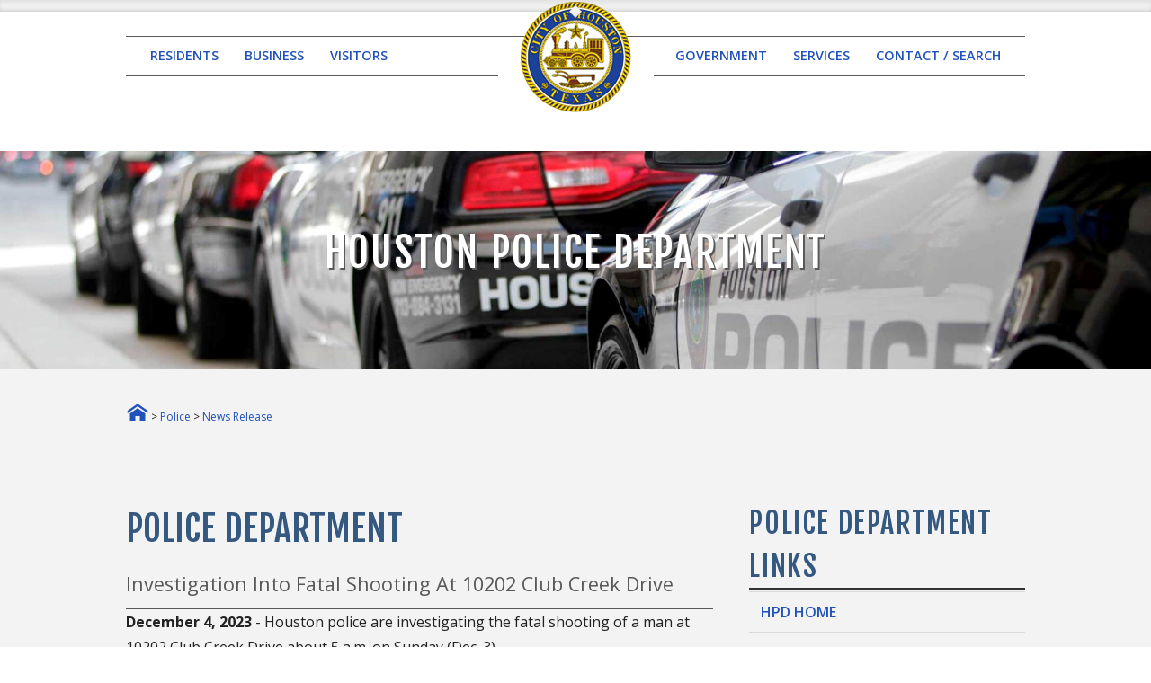

--- FILE ---
content_type: text/html; charset=UTF-8
request_url: https://houstontx.gov/police/nr/2023/dec/nr231204-01.htm
body_size: 19312
content:
<!DOCTYPE HTML>
<!--[if lt IE 7]> <html class="ie6 oldie"> <![endif]-->
<!--[if IE 7]>    <html class="ie7 oldie"> <![endif]-->
<!--[if IE 8]>    <html class="ie8 oldie"> <![endif]-->
<!--[if gt IE 8]><!--> <html lang="en"><!-- InstanceBegin template="/Templates/layout.dwt" codeOutsideHTMLIsLocked="false" -->
<head>
<!-- InstanceBeginEditable name="doctitle" -->
<title>Investigation into Fatal Shooting at 10202 Club Creek Drive</title>

<meta name="keywords" content="hpd, police, police department, crime, active incidents, crime statistics, crime prevention, 911, emergency">
<meta name="description" content="The mission of the Houston Police Department is to enhance the quality of life in the City of Houston by working cooperatively with the public and within the framework of the U.S. Constitution to enforce the laws, preserve the peace, reduce fear and provide for a safe environment.">
<meta name="author" content="City of Houston Police Department">

<!-- Google Tag Manager -->
<script>(function(w,d,s,l,i){w[l]=w[l]||[];w[l].push({'gtm.start':
new Date().getTime(),event:'gtm.js'});var f=d.getElementsByTagName(s)[0],
j=d.createElement(s),dl=l!='dataLayer'?'&l='+l:'';j.async=true;j.src=
'https://www.googletagmanager.com/gtm.js?id='+i+dl;f.parentNode.insertBefore(j,f);
})(window,document,'script','dataLayer','GTM-5LKV4C');</script>
<!-- End Google Tag Manager -->

<!-- InstanceEndEditable -->
<meta name="google-translate-customization" content="4fd5623d4815ebed-85eb79efd904ef3b-g1d18c5a41208be6d-17">
<meta charset="utf-8" />
<meta name="viewport" content="width=device-width, initial-scale=1" />
<!--[if lte IE 8]><script src="https://houstontx.gov/_siteAssets/js/ie/html5shiv.js"></script><![endif]-->
<link rel="stylesheet" href="https://houstontx.gov/_siteAssets/css/main.css" />
<link rel="stylesheet" href="https://houstontx.gov/_siteAssets/css/styles.css" />
<!--[if lte IE 8]><link rel="stylesheet" href="https://houstontx.gov/_siteAssets/css/ie8.css" /><![endif]-->
<!--[if lte IE 9]><link rel="stylesheet" href="https://houstontx.gov/_siteAssets/css/ie9.css" /><![endif]-->
<!-- InstanceBeginEditable name="head" -->
<style>
.video-container {
    position: relative;
    padding-bottom: 56.25%;
    padding-top: 5px;
    height: 0;
    overflow: hidden;
}
.video-container iframe, .video-container object, .video-container embed {
    position: absolute;
    top: 0;
    left: 0;
    width: 100%;
    height: 100%;
}
</style>    
<style type="text/css">
<!--
.style3 {color: #0000FF}
-->
</style>
<!-- InstanceEndEditable --> 
<!-- InstanceParam name="CoH_TemplateMain" type="boolean" value="true" --> 
<script>NS_CSM_td=320128549;NS_CSM_pd=275116667;NS_CSM_u="/clm10";NS_CSM_col="AAAAAAXydKxqoCrQB3a5ZnmKkDZNYiXFwb1vy0n7Sa4l7sDsWBjzyYGqYG+OSjZfbnW1BA78tUNSQwjTpJw0ljA3o3Jt";</script><script type="text/javascript">function sendTimingInfoInit(){setTimeout(sendTimingInfo,0)}function sendTimingInfo(){var wp=window.performance;if(wp){var c1,c2,t;c1=wp.timing;if(c1){var cm={};cm.ns=c1.navigationStart;if((t=c1.unloadEventStart)>0)cm.us=t;if((t=c1.unloadEventEnd)>0)cm.ue=t;if((t=c1.redirectStart)>0)cm.rs=t;if((t=c1.redirectEnd)>0)cm.re=t;cm.fs=c1.fetchStart;cm.dls=c1.domainLookupStart;cm.dle=c1.domainLookupEnd;cm.cs=c1.connectStart;cm.ce=c1.connectEnd;if((t=c1.secureConnectionStart)>0)cm.scs=t;cm.rqs=c1.requestStart;cm.rss=c1.responseStart;cm.rse=c1.responseEnd;cm.dl=c1.domLoading;cm.di=c1.domInteractive;cm.dcls=c1.domContentLoadedEventStart;cm.dcle=c1.domContentLoadedEventEnd;cm.dc=c1.domComplete;if((t=c1.loadEventStart)>0)cm.ls=t;if((t=c1.loadEventEnd)>0)cm.le=t;cm.tid=NS_CSM_td;cm.pid=NS_CSM_pd;cm.ac=NS_CSM_col;var xhttp=new XMLHttpRequest();if(xhttp){var JSON=JSON||{};JSON.stringify=JSON.stringify||function(ob){var t=typeof(ob);if(t!="object"||ob===null){if(t=="string")ob='"'+ob+'"';return String(ob);}else{var n,v,json=[],arr=(ob&&ob.constructor==Array);for(n in ob){v=ob[n];t=typeof(v);if(t=="string")v='"'+v+'"';else if(t=="object"&&v!==null)v=JSON.stringify(v);json.push((arr?"":'"'+n+'":')+String(v));}return(arr?"[":"{")+String(json)+(arr?"]":"}");}};xhttp.open("POST",NS_CSM_u,true);xhttp.send(JSON.stringify(cm));}}}}if(window.addEventListener)window.addEventListener("load",sendTimingInfoInit,false);else if(window.attachEvent)window.attachEvent("onload",sendTimingInfoInit);else window.onload=sendTimingInfoInit;</script></head>
<body class="">
<!-- Default Statcounter code for Houstontx.gov
http://houstontx.gov -->
<script type="text/javascript">
var sc_project=10815403;
var sc_invisible=1;
var sc_security="248838d7";
</script>
<script type="text/javascript"
src="https://www.statcounter.com/counter/counter.js"
async></script>
<noscript><div class="statcounter"><a title="Web Analytics"
href="https://statcounter.com/" target="_blank"><img
class="statcounter"
src="https://c.statcounter.com/10815403/0/248838d7/1/"
alt="Web Analytics"
referrerPolicy="no-referrer-when-downgrade"></a></div></noscript>
<!-- End of Statcounter Code -->

<!-- Google Tag Manager (noscript) -->
<noscript><iframe src="https://www.googletagmanager.com/ns.html?id=GTM-5LKV4C"
height="0" width="0" style="display:none;visibility:hidden"></iframe></noscript>
<!-- End Google Tag Manager (noscript) -->
<div id="page-wrapper">
  <div class="topBar">
    <div class="container">
      <div class="googleTranslate">
        <div id="google_translate_element"></div>
        <script type="text/javascript">
          function googleTranslateElementInit() {
          new google.translate.TranslateElement({pageLanguage: 'en', layout: google.translate.TranslateElement.InlineLayout.SIMPLE}, 'google_translate_element');
          }
          </script><script type="text/javascript" src="//translate.google.com/translate_a/element.js?cb=googleTranslateElementInit"></script> 
      </div>
    </div><!-- end container --> 
    <br class="clear" />
  </div><!-- end topBar --> 
  
  <!-- Header -->
  <div id="header">
    <div class="container"> 
      <!-- Logo -->
      <h1 id="logo"><a href="https://www.houstontx.gov/index.html"> <img src="https://houstontx.gov/_siteAssets/images/citySeal125x125.png" width="125" height="125" alt="City of Houston Logo"/></a></h1>
      <!-- Nav -->
      <nav id="nav">
        <ul>
          <li> <a href="#">RESIDENTS</a>
            <ul>
              <li><a href="https://www.houstontx.gov/311">311 Help and Info</a></li>
              <li><a href="https://www.houstontx.gov/barc">Animal Adoptions</a></li>
              <li><a href="https://www.houstontx.gov/solidwaste/service_schedules.html">Trash / Recycling</a></li>
              <li><a href="https://www.houstontx.gov/health">Health Department</a></li>
              <li><a href="https://www.houstontx.gov/housing">Housing</a></li>
              <li><a href="https://www.houstontx.gov/parks">Parks and Recreation</a></li>
              <li><a href="https://data.houstontx.gov/">Open Data</a></li>
              <li><a href="https://www.houstontx.gov/controller/audit/fraud.html">Report Fraud / Waste</a></li>
              <li><a href="https://www.houstontx.gov/residents/">View More Residents ...</a></li>
            </ul>
          </li>
          <li><a href="#">BUSINESS</a>
            <ul>
              <li><a href="https://www.houstontx.gov/ecodev/">Economic Development</a></li>
              <li><a href="https://www.houstonpermittingcenter.org/">Permits / Building Codes</a></li>
              <li><a href="https://purchasing.houstontx.gov/index.html">Purchasing Division</a></li>
              <li><a href="https://www.houstontx.gov/obo">Business Opportunity</a></li>
              <li><a href="https://www.houstontx.gov/business/">View More Business ...</a></li>
            </ul>
          </li>
          <li><a href="#">VISITORS</a>
            <ul>
              <li><a href="https://www.houstontx.gov/abouthouston">About Houston</a></li>
              <li><a href="https://www.houstontx.gov/events">Calendar of Events</a></li>
              <li><a href="https://www.houstontx.gov/culturalaffairs">Cultural Affairs</a></li>
              <li><a href="https://www.houstontx.gov/specialevents">Special Events Office</a></li>
              <li><a href="https://www.visithoustontexas.com">Visitors / Tourism</a></li>
              <li><a href="https://www.houstontx.gov/visitors">View More Visitors ...</a></li>
            </ul>
          </li>
          <li class="break"><a href="#">GOVERNMENT</a>
            <ul>
              <li><a href="https://www.houstontx.gov/mayor/">Office of the Mayor</a>
                <ul>
                  <li><a href="https://www.houstontx.gov/mayor/divisionsanddirectors.html"> Mayor's Divisions</a></li>
                </ul>
              </li>
              <li><a href="https://www.houstontx.gov/controller">City Controller</a></li>
              <li><a href="https://www.houstontx.gov/council">City Council</a></li>
              <li><a href="https://www.houstontx.gov/departments.html">Departments</a></li>
              <li><a href="https://www.houstontx.gov/citysec/agenda.html">Agenda of City Council</a></li>
              <li><a href="https://www.houstontx.gov/boards">Boards / Commissions</a></li>
              <li><a href="https://www.houstontx.gov/codes">Code of Ordinances</a></li>
              <li><a href="https://www.houstontx.gov/govt">View More Govt ...</a></li>
            </ul>
          </li>
          <li><a href="#">SERVICES</a>
            <ul>
              <li><a href="https://www.houstontx.gov/311">311 Help & Info</a>
                <ul>
                  <li><a href="https://www.houstontx.gov/311/ServiceRequestDirectorywithSLA-Nov2016.htm" target="_blank">Make a 311 Request</a></li>
                  <li><a href="https://311selfservice.houstontx.gov/selfservice/trackcase.jsp" target="_blank"> Check 311 Status</a></li>
                </ul>
              </li>
              <li><a href="https://www.houstontx.gov/parking/paycitation.html">Parking Citation</a></li>
              <li><a href="https://www.houstontx.gov/redirect/ticketpay.html">Traffic Tickets</a></li>
              <li><a href="https://www.houstontx.gov/redirect/waterbills.html">Water Bills</a></li>
              <li><a href="https://www.houstontx.gov/services">View More Services ...</a></li>
            </ul>
          </li>
          <li><a href="https://www.houstontx.gov/contactus">CONTACT / SEARCH</a></li>
        </ul>
      </nav>
    </div><!-- end container --> 
  </div><!-- end header --> 
  
  <!-- Banner --> 
  <!-- InstanceBeginEditable name="bannerImage" -->
<div id="banner" style="background-image: url(https://www.houstontx.gov/police/images/police-cars.jpg);">
  <div class="container">
    <header>
      <h2>Houston Police Department</h2>
    </header>
  </div>
  <!-- end container -->
</div>
<!-- end banner  --> 
  <!-- InstanceEndEditable --> 
  
  <!-- Main -->
  <div id="main">
    <div class="container"> 
      <!-- begin full width row -->
      <div class="row">
        <div class="12u breadCrumbsArea">
          <!-- InstanceBeginEditable name="breadcrumbs" -->

      	<a href="https://www.houstontx.gov"><img src="https://houstontx.gov/_siteAssets/images/home.png" alt="Back to www.houstontx.gov"></a> &gt; <a href="https://www.houstontx.gov/police/index.html">Police</a> &gt; <a href="../../../news.htm">News Release</a> <!-- InstanceEndEditable --> 
        </div>
      </div><!-- end full width row --> 
      
      <!-- begin full width row -->
      <div class="row">
        <div class="12u"> 
          <!-- InstanceBeginEditable name="topContent" --><!-- InstanceEndEditable --> 
        </div>
      </div><!-- end full width row --> 
      
      <!-- begin 2 column row. (2/3|1/3) -->
      <div class="row"> 
        
        <!-- begin LEFT COLUMN -->
        <div class="8u 12u(mobile)"> 
          <!-- InstanceBeginEditable name="deptContent" -->
<h2 class="deptTitle">POLICE Department</h2>
<h3 class="pageTitle">Investigation into Fatal Shooting at 10202 Club Creek Drive</h3>
<div>
  <p><span class="contBold">December 4, 2023</span> - Houston police are investigating the fatal shooting of a man at 10202 Club Creek Drive about 5 a.m. on Sunday (Dec. 3).

<br><br>The identity of the victim, 57, is pending verification by the Harris County Institute of Forensic Sciences.

<br><br>HPD Homicide Division Sergeant R. Montalvo and Detective D. Higgs reported:

<br><br>Officers were dispatched to a shooting call at an apartment at the above address and found the victim in a bedroom.  He had been shot multiple times.  Paramedics pronounced the man deceased.

<br><br>Detectives learned the shooting occurred during an argument between the victim and a suspect known to him who fled the scene.

<br><br>Anyone with information in this case is urged to contact the HPD Homicide Division at 713-308-3600 or speak anonymously with Crime Stoppers at 713-222-TIPS.
</div>	  

<div class="table clearfix">
<p>JFC/SOA 12-4-23
<br>Inc #171972923</p>	
<span class="contBold">For additional information, please contact the HPD Office of Community Affairs at 713-308-3200.</span>
</div>			
			
<div class="table">

<div class="table"><a href="https://www.facebook.com/houstonpolice"><img src="https://www.houstontx.gov/police/images/FindusonFacebook.jpg" alt="Find us on Facebook" width="200" height="65" border="0" class="img_No_border" /><br />
www.facebook.com/houstonpolice</a> </div>
<div class="table"><a href="https://www.hpdcareer.com/"><img src="https://www.houstontx.gov/police/images/hpdcareer.png" alt="HPD is Hiring!" width="109" height="65" border="1" align="middle" /></a><br />
  <a href="https://www.hpdcareer.com/"><strong>HPD is Hiring!</strong></a> </div>
<div class="table"> <a href="https://www.houstontx.gov/police/keep_houston_safe/index.htm"><img src="https://www.houstontx.gov/police/images/khs_web2.jpg" width="150" height="65" alt="Keep Houston Safe" /></a></div>
</div>
	<!-- InstanceEndEditable --> 
        </div><!-- end LEFT COLUMN--> 
        
        <!-- begin RIGHT SIDEBAR -->
        <div id="sidebar" class="4u 12u(mobile)"> 
          <!-- InstanceBeginEditable name="deptLinks" -->

        	<section class="sidebarMainLinks">
          	  <header><h2>Police Department Links </h2></header>
           <ul class="sidebarMainLinks">
              <li><a href="https://www.houstontx.gov/police/index.html">HPD HOME</a></li>
              <li><a href="https://www.houstontx.gov/police/need_help/index.htm">NEED HELP?</a></li>
              <li><a href="https://www.houstontx.gov/police/organization/index.htm">ABOUT HPD</a></li>
              <li><a href="https://www.houstontx.gov/police/opportunities/index.htm">OPPORTUNITIES</a></li>
              <li><a href="https://www.houstontx.gov/police/cs/index.htm">CRIME STATISTICS</a></li>
              <li><a href="https://www.houstontx.gov/police/transparency/index.htm">TRANSPARENCY</a></li>
              <li><a href="https://www.houstontx.gov/police/keep_houston_safe/index.htm">CRIME PREVENTION</a></li>
              <li><a href="https://www.houstontx.gov/police/contact/index.htm">CONTACT HPD</a></li>
            </ul>
          </section>
           
          
    
            
        <!-- InstanceEndEditable --> 
        </div><!-- end RIGHT SIDEBAR --> 
      </div><!-- end 2 column row. right sidebar --> 
      
      <!-- begin 2 column row (50|50)-->
      <div class="row">
        <div class="6u 12u(mobile)"> 
          <!-- InstanceBeginEditable name="twoColLeft" --> 
         
          <!-- InstanceEndEditable --> 
        </div>
        <div class="6u 12u(mobile)"> 
          <!-- InstanceBeginEditable name="twoColRight" --> 
            
          <!-- InstanceEndEditable --> 
        </div>
      </div><!-- end 2 column row  (50|50)--> 
      
      <!-- begin full width row -->
      <div class="row">
        <div class="12u"> 
          <!-- InstanceBeginEditable name="middleContent" --> 
            
          <!-- InstanceEndEditable --> 
        </div>
      </div><!-- end full width row --> 
      
      <!-- begin 3 column row (1/3|1/3|1/3)-->
      <div class="row">
        <div class="4u 12u(mobile)"> 
          <!-- InstanceBeginEditable name="threeColLeft" --> 
            
          <!-- InstanceEndEditable --> 
        </div>
        <div class="4u 12u(mobile)"> 
          <!-- InstanceBeginEditable name="threeColMiddle" --> 
            
          <!-- InstanceEndEditable --> 
        </div>
        <div class="4u 12u(mobile)"> 
          <!-- InstanceBeginEditable name="threeColRight" --> 
            
          <!-- InstanceEndEditable --> 
        </div>
      </div><!-- end 3 column row (1/3|1/3|1/3)--> 
      
      <!-- begin 3 column row (25|50|25)-->
      <div class="row">
        <div class="3u 12u(mobile)"> 
          <!-- InstanceBeginEditable name="threeColLeft25" --> 
             
          <!-- InstanceEndEditable --> 
        </div>
        <div class="6u 12u(mobile)"> 
          <!-- InstanceBeginEditable name="threeColMiddle50" --> 
            
          <!-- InstanceEndEditable --> 
        </div>
        <div class="3u 12u(mobile)"> 
          <!-- InstanceBeginEditable name="threeColRight25" --> 

          <!-- InstanceEndEditable --> 
        </div>
      </div><!-- end 3 column row (25|50|25)--> 
      
      <!-- begin full width row -->
      <div class="row">
        <div class="12u"> 
          <!-- InstanceBeginEditable name="bottomContent" --><!-- InstanceEndEditable --> 
        </div>
      </div><!-- end full width row -->       
      <div class="pageBottomBorder">&nbsp;</div>
    </div><!-- end container-->
    <p>&nbsp;</p>    
    <!-- begin FOOTER -->
    <div id="footer">
      <div class="container"> 
        
        <!-- begin FOOTER LINKS -->
        <p> <a href="https://www.houstontx.gov">Home</a> &#8226; <a href="https://www.houston311.org">311 Help &amp; Info</a> &#8226; <a href="https://www.houstontx.gov/contactus/">Contact Us</a> &#8226; <a href="https://www.houstontx.gov/faq/">FAQs</a> &#8226; <a href="https://www.houstontx.gov/privacy.html">Privacy Policy</a> &#8226; <a href="https://www.houstontx.gov/citizensnet">CitizensNet</a> </p>
        <!-- end FOOTER LINKS --> 
        
        <!-- begin COPYRIGHT -->
        <div id="copyright"> &copy; 
          <script type="text/javascript">   
            var d=new Date();    
            document.write(d.getFullYear()); 
            </script>. All rights reserved. City of Houston.</div><!-- end COPYRIGHT --> 
      </div><!-- end container --> 
    </div><!-- end FOOTER --> 
  </div><!-- end main --> 
</div><!-- end page-wrapper --> 

<!-- Scripts --> 
<script src="https://houstontx.gov/_siteAssets/js/jquery.min.js"></script> 
<script src="https://houstontx.gov/_siteAssets/js/jquery.dropotron.min.js"></script> 
<script src="https://houstontx.gov/_siteAssets/js/skel.min.js"></script> 
<script src="https://houstontx.gov/_siteAssets/js/util.js"></script> 
<!--[if lte IE 8]><script src="https://houstontx.gov/_siteAssets/js/ie/respond.min.js"></script><![endif]--> 
<script src="https://houstontx.gov/_siteAssets/js/main.js"></script> 

<!--beginning of GOOGLE ANALYTICS --> 
<!--end of GOOGLE ANALYTICS -->
</body>
<!-- InstanceEnd --></html>
